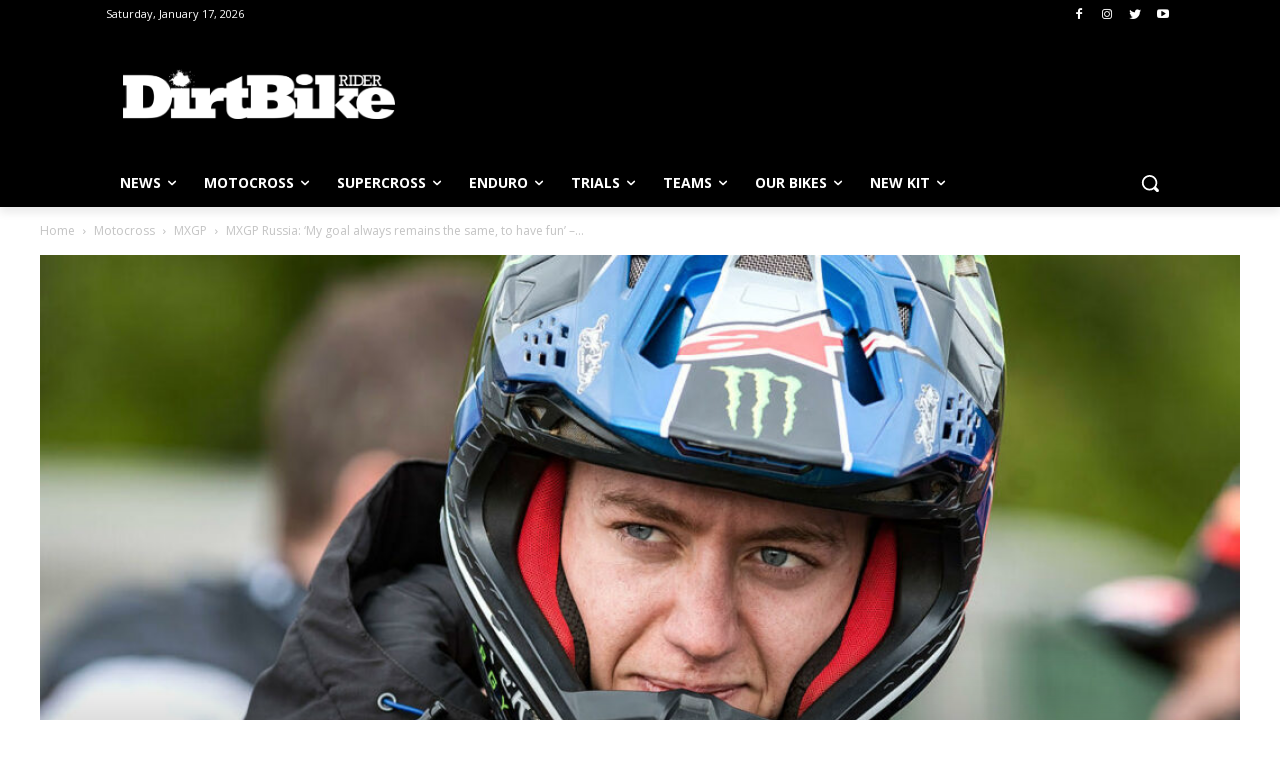

--- FILE ---
content_type: text/html
request_url: https://js.chargebee.com/assets/cbjs-2026.01.14-04.23/v2/master.html?site=dirtbikerider&env=production
body_size: -2352
content:
<!DOCTYPE html>
<html>
  <head>
    <meta charset="UTF-8">
    <title>Chargebee</title>
  <script nonce="VMg4PyhsZHR67HiUnmTHhRoW" type="text/javascript" src="https://js.chargebee.com/assets/cbjs-2026.01.14-04.23/v2/master-f28eff065c9e403ca1cc.js"></script><script nonce="VMg4PyhsZHR67HiUnmTHhRoW">window._hp_csp_nonce = "VMg4PyhsZHR67HiUnmTHhRoW"</script>
</head>
  <body>
  </body>
</html>

--- FILE ---
content_type: text/html; charset=utf-8
request_url: https://www.google.com/recaptcha/api2/aframe
body_size: 265
content:
<!DOCTYPE HTML><html><head><meta http-equiv="content-type" content="text/html; charset=UTF-8"></head><body><script nonce="1pfGm2HSi4NhyFLci2n_Lw">/** Anti-fraud and anti-abuse applications only. See google.com/recaptcha */ try{var clients={'sodar':'https://pagead2.googlesyndication.com/pagead/sodar?'};window.addEventListener("message",function(a){try{if(a.source===window.parent){var b=JSON.parse(a.data);var c=clients[b['id']];if(c){var d=document.createElement('img');d.src=c+b['params']+'&rc='+(localStorage.getItem("rc::a")?sessionStorage.getItem("rc::b"):"");window.document.body.appendChild(d);sessionStorage.setItem("rc::e",parseInt(sessionStorage.getItem("rc::e")||0)+1);localStorage.setItem("rc::h",'1768685779251');}}}catch(b){}});window.parent.postMessage("_grecaptcha_ready", "*");}catch(b){}</script></body></html>

--- FILE ---
content_type: text/css
request_url: https://tags.srv.stackadapt.com/sa.css
body_size: -11
content:
:root {
    --sa-uid: '0-da62c781-4d52-5e4c-6165-ac1a90a3fee1';
}